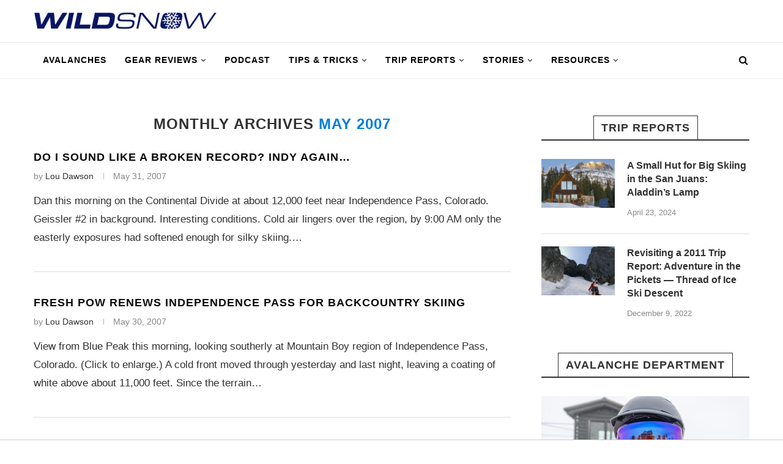

--- FILE ---
content_type: application/javascript
request_url: https://wildsnow.com/wp-content/themes/soledad-child/js/handle-external-links.js?ver=1768444383
body_size: -41
content:
function OpenExternal() {
    let hostSite = location.host.replace( 'www.', '' );
    hostSite = new RegExp( hostSite, 'i' );

    const links = document.querySelectorAll( '.handle-external-links article a' );
    for ( let i = 0; i < links.length; i++ ) {
        const link = links[ i ].host;
        if ( ! hostSite.test( link ) ) {
            links[ i ].setAttribute( 'target', '_blank' );
            links[ i ].setAttribute( 'rel', 'noreferrer noopener nofollow' );
        }
    }
}

document.addEventListener( 'DOMContentLoaded', () => {
    setTimeout( () => {
        OpenExternal();
    }, 300);
} );
